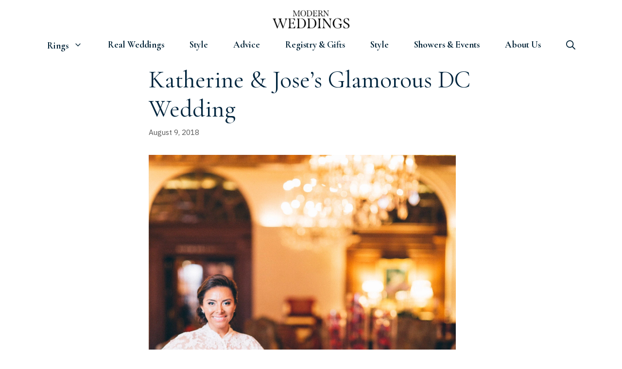

--- FILE ---
content_type: text/html; charset=UTF-8
request_url: https://modernweddings.com/katherine-joses-glamorous-dc-wedding/
body_size: 16383
content:
<!DOCTYPE html>
<html lang="en-US">
<head>
	<meta charset="UTF-8">
	<meta name='robots' content='index, follow, max-image-preview:large, max-snippet:-1, max-video-preview:-1' />
<meta name="viewport" content="width=device-width, initial-scale=1">
	<!-- This site is optimized with the Yoast SEO plugin v26.7 - https://yoast.com/wordpress/plugins/seo/ -->
	<title>Katherine &amp; Jose&#039;s Glamorous DC Wedding</title>
	<meta name="description" content="The venue and decor set an elegant ambiance for Katherine &amp; Jose&#039;s glamorous DC wedding." />
	<link rel="canonical" href="https://modernweddings.com/katherine-joses-glamorous-dc-wedding/" />
	<meta property="og:locale" content="en_US" />
	<meta property="og:type" content="article" />
	<meta property="og:title" content="Katherine &amp; Jose&#039;s Glamorous DC Wedding" />
	<meta property="og:description" content="The venue and decor set an elegant ambiance for Katherine &amp; Jose&#039;s glamorous DC wedding." />
	<meta property="og:url" content="https://modernweddings.com/katherine-joses-glamorous-dc-wedding/" />
	<meta property="og:site_name" content="Modern Weddings" />
	<meta property="article:publisher" content="https://www.facebook.com/ModernWeddings/" />
	<meta property="article:published_time" content="2018-08-09T13:51:12+00:00" />
	<meta property="og:image" content="https://modernweddings.com/wp-content/uploads/2018/08/Reinoso_Lopez_FlavioDPhotography_KJ408_big.jpg" />
	<meta property="og:image:width" content="1080" />
	<meta property="og:image:height" content="1620" />
	<meta property="og:image:type" content="image/jpeg" />
	<meta name="author" content="Modern Weddings" />
	<meta name="twitter:card" content="summary_large_image" />
	<meta name="twitter:creator" content="@modernwedmag" />
	<meta name="twitter:site" content="@modernwedmag" />
	<meta name="twitter:label1" content="Written by" />
	<meta name="twitter:data1" content="Modern Weddings" />
	<meta name="twitter:label2" content="Est. reading time" />
	<meta name="twitter:data2" content="1 minute" />
	<script type="application/ld+json" class="yoast-schema-graph">{"@context":"https://schema.org","@graph":[{"@type":"Article","@id":"https://modernweddings.com/katherine-joses-glamorous-dc-wedding/#article","isPartOf":{"@id":"https://modernweddings.com/katherine-joses-glamorous-dc-wedding/"},"author":{"name":"Modern Weddings","@id":"https://modernweddings.com/#/schema/person/1a188a828b25150adec7d604d070e10a"},"headline":"Katherine &#038; Jose&#8217;s Glamorous DC Wedding","datePublished":"2018-08-09T13:51:12+00:00","mainEntityOfPage":{"@id":"https://modernweddings.com/katherine-joses-glamorous-dc-wedding/"},"wordCount":231,"publisher":{"@id":"https://modernweddings.com/#organization"},"image":{"@id":"https://modernweddings.com/katherine-joses-glamorous-dc-wedding/#primaryimage"},"thumbnailUrl":"https://modernweddings.com/wp-content/uploads/2018/08/Reinoso_Lopez_FlavioDPhotography_KJ408_big.jpg","keywords":["DC","East","Washington"],"articleSection":["Real Weddings"],"inLanguage":"en-US"},{"@type":"WebPage","@id":"https://modernweddings.com/katherine-joses-glamorous-dc-wedding/","url":"https://modernweddings.com/katherine-joses-glamorous-dc-wedding/","name":"Katherine & Jose's Glamorous DC Wedding","isPartOf":{"@id":"https://modernweddings.com/#website"},"primaryImageOfPage":{"@id":"https://modernweddings.com/katherine-joses-glamorous-dc-wedding/#primaryimage"},"image":{"@id":"https://modernweddings.com/katherine-joses-glamorous-dc-wedding/#primaryimage"},"thumbnailUrl":"https://modernweddings.com/wp-content/uploads/2018/08/Reinoso_Lopez_FlavioDPhotography_KJ408_big.jpg","datePublished":"2018-08-09T13:51:12+00:00","description":"The venue and decor set an elegant ambiance for Katherine & Jose's glamorous DC wedding.","breadcrumb":{"@id":"https://modernweddings.com/katherine-joses-glamorous-dc-wedding/#breadcrumb"},"inLanguage":"en-US","potentialAction":[{"@type":"ReadAction","target":["https://modernweddings.com/katherine-joses-glamorous-dc-wedding/"]}]},{"@type":"ImageObject","inLanguage":"en-US","@id":"https://modernweddings.com/katherine-joses-glamorous-dc-wedding/#primaryimage","url":"https://modernweddings.com/wp-content/uploads/2018/08/Reinoso_Lopez_FlavioDPhotography_KJ408_big.jpg","contentUrl":"https://modernweddings.com/wp-content/uploads/2018/08/Reinoso_Lopez_FlavioDPhotography_KJ408_big.jpg","width":"1080","height":"1620","caption":"glamorous DC wedding"},{"@type":"BreadcrumbList","@id":"https://modernweddings.com/katherine-joses-glamorous-dc-wedding/#breadcrumb","itemListElement":[{"@type":"ListItem","position":1,"name":"Home","item":"https://modernweddings.com/"},{"@type":"ListItem","position":2,"name":"Katherine &#038; Jose&#8217;s Glamorous DC Wedding"}]},{"@type":"WebSite","@id":"https://modernweddings.com/#website","url":"https://modernweddings.com/","name":"Modern Weddings","description":"Modern Advice and Inspiration","publisher":{"@id":"https://modernweddings.com/#organization"},"potentialAction":[{"@type":"SearchAction","target":{"@type":"EntryPoint","urlTemplate":"https://modernweddings.com/?s={search_term_string}"},"query-input":{"@type":"PropertyValueSpecification","valueRequired":true,"valueName":"search_term_string"}}],"inLanguage":"en-US"},{"@type":"Organization","@id":"https://modernweddings.com/#organization","name":"Modern Weddings","url":"https://modernweddings.com/","logo":{"@type":"ImageObject","inLanguage":"en-US","@id":"https://modernweddings.com/#/schema/logo/image/","url":"https://modernweddings.com/wp-content/uploads/2019/05/diamond.png","contentUrl":"https://modernweddings.com/wp-content/uploads/2019/05/diamond.png","width":"180","height":"180","caption":"Modern Weddings"},"image":{"@id":"https://modernweddings.com/#/schema/logo/image/"},"sameAs":["https://www.facebook.com/ModernWeddings/","https://x.com/modernwedmag","https://www.instagram.com/modernweddings/","https://www.pinterest.com/modernwedmag/"]},{"@type":"Person","@id":"https://modernweddings.com/#/schema/person/1a188a828b25150adec7d604d070e10a","name":"Modern Weddings","image":{"@type":"ImageObject","inLanguage":"en-US","@id":"https://modernweddings.com/#/schema/person/image/","url":"https://secure.gravatar.com/avatar/80af8ce4dce3371222092021d98e8d2e364a8ac1325bde18a8748d8f77f1b8d5?s=96&d=blank&r=g","contentUrl":"https://secure.gravatar.com/avatar/80af8ce4dce3371222092021d98e8d2e364a8ac1325bde18a8748d8f77f1b8d5?s=96&d=blank&r=g","caption":"Modern Weddings"},"sameAs":["https://modernweddings.com"]}]}</script>
	<!-- / Yoast SEO plugin. -->


<link rel='dns-prefetch' href='//www.googletagmanager.com' />
<link href='https://fonts.gstatic.com' crossorigin rel='preconnect' />
<link href='https://fonts.googleapis.com' crossorigin rel='preconnect' />
<link rel="alternate" type="application/rss+xml" title="Modern Weddings &raquo; Feed" href="https://modernweddings.com/feed/" />
<link rel="alternate" type="application/rss+xml" title="Modern Weddings &raquo; Comments Feed" href="https://modernweddings.com/comments/feed/" />
<link rel="alternate" title="oEmbed (JSON)" type="application/json+oembed" href="https://modernweddings.com/wp-json/oembed/1.0/embed?url=https%3A%2F%2Fmodernweddings.com%2Fkatherine-joses-glamorous-dc-wedding%2F" />
<link rel="alternate" title="oEmbed (XML)" type="text/xml+oembed" href="https://modernweddings.com/wp-json/oembed/1.0/embed?url=https%3A%2F%2Fmodernweddings.com%2Fkatherine-joses-glamorous-dc-wedding%2F&#038;format=xml" />
<style id='wp-img-auto-sizes-contain-inline-css'>
img:is([sizes=auto i],[sizes^="auto," i]){contain-intrinsic-size:3000px 1500px}
/*# sourceURL=wp-img-auto-sizes-contain-inline-css */
</style>
<style id='wp-emoji-styles-inline-css'>

	img.wp-smiley, img.emoji {
		display: inline !important;
		border: none !important;
		box-shadow: none !important;
		height: 1em !important;
		width: 1em !important;
		margin: 0 0.07em !important;
		vertical-align: -0.1em !important;
		background: none !important;
		padding: 0 !important;
	}
/*# sourceURL=wp-emoji-styles-inline-css */
</style>
<link rel='stylesheet' id='generate-style-css' href='https://modernweddings.com/wp-content/themes/generatepress/assets/css/main.min.css?ver=3.6.1' media='all' />
<style id='generate-style-inline-css'>
@media (max-width:768px){}
body{background-color:var(--base-3);color:#3a3a3a;}a{color:#1e73be;}a{text-decoration:underline;}.entry-title a, .site-branding a, a.button, .wp-block-button__link, .main-navigation a{text-decoration:none;}a:hover, a:focus, a:active{color:#000000;}.grid-container{max-width:1100px;}.wp-block-group__inner-container{max-width:1100px;margin-left:auto;margin-right:auto;}.site-header .header-image{width:160px;}.navigation-search{position:absolute;left:-99999px;pointer-events:none;visibility:hidden;z-index:20;width:100%;top:0;transition:opacity 100ms ease-in-out;opacity:0;}.navigation-search.nav-search-active{left:0;right:0;pointer-events:auto;visibility:visible;opacity:1;}.navigation-search input[type="search"]{outline:0;border:0;vertical-align:bottom;line-height:1;opacity:0.9;width:100%;z-index:20;border-radius:0;-webkit-appearance:none;height:60px;}.navigation-search input::-ms-clear{display:none;width:0;height:0;}.navigation-search input::-ms-reveal{display:none;width:0;height:0;}.navigation-search input::-webkit-search-decoration, .navigation-search input::-webkit-search-cancel-button, .navigation-search input::-webkit-search-results-button, .navigation-search input::-webkit-search-results-decoration{display:none;}.gen-sidebar-nav .navigation-search{top:auto;bottom:0;}:root{--contrast:#222222;--contrast-2:#575760;--contrast-3:#b2b2be;--base:#f0f0f0;--base-2:#f7f8f9;--base-3:#ffffff;--accent:#1e73be;}:root .has-contrast-color{color:var(--contrast);}:root .has-contrast-background-color{background-color:var(--contrast);}:root .has-contrast-2-color{color:var(--contrast-2);}:root .has-contrast-2-background-color{background-color:var(--contrast-2);}:root .has-contrast-3-color{color:var(--contrast-3);}:root .has-contrast-3-background-color{background-color:var(--contrast-3);}:root .has-base-color{color:var(--base);}:root .has-base-background-color{background-color:var(--base);}:root .has-base-2-color{color:var(--base-2);}:root .has-base-2-background-color{background-color:var(--base-2);}:root .has-base-3-color{color:var(--base-3);}:root .has-base-3-background-color{background-color:var(--base-3);}:root .has-accent-color{color:var(--accent);}:root .has-accent-background-color{background-color:var(--accent);}.main-title{font-family:Cormorant Garamond, serif;font-weight:100;font-size:40px;}.main-navigation a, .main-navigation .menu-toggle, .main-navigation .menu-bar-items{font-family:Cormorant Garamond, serif;font-weight:bold;text-transform:capitalize;font-size:19px;}.widget-title{font-size:20px;}h1{font-family:Cormorant Garamond, serif;font-weight:normal;font-size:50px;}h2{font-family:Cormorant Garamond, serif;font-weight:500;font-size:35px;}h3{font-family:Cormorant Garamond, serif;font-size:25px;}body, button, input, select, textarea{font-family:IBM Plex Sans, sans-serif;font-size:18px;}body{line-height:1.8;}.top-bar{background-color:#636363;color:#ffffff;}.top-bar a{color:#ffffff;}.top-bar a:hover{color:#303030;}.site-header{background-color:#ffffff;color:#3a3a3a;}.site-header a{color:#3a3a3a;}.main-title a,.main-title a:hover{color:var(--contrast);}.site-description{color:#757575;}.mobile-menu-control-wrapper .menu-toggle,.mobile-menu-control-wrapper .menu-toggle:hover,.mobile-menu-control-wrapper .menu-toggle:focus,.has-inline-mobile-toggle #site-navigation.toggled{background-color:rgba(0, 0, 0, 0.02);}.main-navigation,.main-navigation ul ul{background-color:#ffffff;}.main-navigation .main-nav ul li a, .main-navigation .menu-toggle, .main-navigation .menu-bar-items{color:#002236;}.main-navigation .main-nav ul li:not([class*="current-menu-"]):hover > a, .main-navigation .main-nav ul li:not([class*="current-menu-"]):focus > a, .main-navigation .main-nav ul li.sfHover:not([class*="current-menu-"]) > a, .main-navigation .menu-bar-item:hover > a, .main-navigation .menu-bar-item.sfHover > a{color:#00a390;background-color:#ffffff;}button.menu-toggle:hover,button.menu-toggle:focus{color:#002236;}.main-navigation .main-nav ul li[class*="current-menu-"] > a{color:#00a390;background-color:#ffffff;}.navigation-search input[type="search"],.navigation-search input[type="search"]:active, .navigation-search input[type="search"]:focus, .main-navigation .main-nav ul li.search-item.active > a, .main-navigation .menu-bar-items .search-item.active > a{color:#00a390;background-color:#ffffff;}.main-navigation ul ul{background-color:var(--base-3);}.main-navigation .main-nav ul ul li a{color:var(--contrast);}.main-navigation .main-nav ul ul li:not([class*="current-menu-"]):hover > a,.main-navigation .main-nav ul ul li:not([class*="current-menu-"]):focus > a, .main-navigation .main-nav ul ul li.sfHover:not([class*="current-menu-"]) > a{color:var(--contrast-2);background-color:var(--base-2);}.main-navigation .main-nav ul ul li[class*="current-menu-"] > a{color:var(--contrast);background-color:var(--base-3);}.separate-containers .inside-article, .separate-containers .comments-area, .separate-containers .page-header, .one-container .container, .separate-containers .paging-navigation, .inside-page-header{background-color:#ffffff;}.entry-title a{color:#00253e;}.entry-meta{color:#595959;}.entry-meta a{color:#595959;}.entry-meta a:hover{color:#1e73be;}h1{color:#00253e;}h2{color:#00253e;}.sidebar .widget{background-color:#ffffff;}.sidebar .widget a{color:#00253e;}.sidebar .widget .widget-title{color:#000000;}.footer-widgets{background-color:#ffffff;}.footer-widgets .widget-title{color:#000000;}.site-info{color:#00a390;background-color:#ffffff;}.site-info a{color:#00a390;}.site-info a:hover{color:#606060;}.footer-bar .widget_nav_menu .current-menu-item a{color:#606060;}input[type="text"],input[type="email"],input[type="url"],input[type="password"],input[type="search"],input[type="tel"],input[type="number"],textarea,select{color:#666666;background-color:#fafafa;border-color:#cccccc;}input[type="text"]:focus,input[type="email"]:focus,input[type="url"]:focus,input[type="password"]:focus,input[type="search"]:focus,input[type="tel"]:focus,input[type="number"]:focus,textarea:focus,select:focus{color:#666666;background-color:#ffffff;border-color:#bfbfbf;}button,html input[type="button"],input[type="reset"],input[type="submit"],a.button,a.wp-block-button__link:not(.has-background){color:#00a390;background-color:#ffffff;}button:hover,html input[type="button"]:hover,input[type="reset"]:hover,input[type="submit"]:hover,a.button:hover,button:focus,html input[type="button"]:focus,input[type="reset"]:focus,input[type="submit"]:focus,a.button:focus,a.wp-block-button__link:not(.has-background):active,a.wp-block-button__link:not(.has-background):focus,a.wp-block-button__link:not(.has-background):hover{color:#00253e;background-color:#ffffff;}a.generate-back-to-top{background-color:rgba( 0,0,0,0.4 );color:#ffffff;}a.generate-back-to-top:hover,a.generate-back-to-top:focus{background-color:rgba( 0,0,0,0.6 );color:#ffffff;}:root{--gp-search-modal-bg-color:var(--base-3);--gp-search-modal-text-color:var(--contrast);--gp-search-modal-overlay-bg-color:rgba(0,0,0,0.2);}@media (max-width: 768px){.main-navigation .menu-bar-item:hover > a, .main-navigation .menu-bar-item.sfHover > a{background:none;color:#002236;}}.inside-top-bar{padding:10px;}.nav-below-header .main-navigation .inside-navigation.grid-container, .nav-above-header .main-navigation .inside-navigation.grid-container{padding:0px 14px 0px 14px;}.separate-containers .inside-article, .separate-containers .comments-area, .separate-containers .page-header, .separate-containers .paging-navigation, .one-container .site-content, .inside-page-header{padding:30px;}.site-main .wp-block-group__inner-container{padding:30px;}.separate-containers .paging-navigation{padding-top:20px;padding-bottom:20px;}.entry-content .alignwide, body:not(.no-sidebar) .entry-content .alignfull{margin-left:-30px;width:calc(100% + 60px);max-width:calc(100% + 60px);}.one-container.right-sidebar .site-main,.one-container.both-right .site-main{margin-right:30px;}.one-container.left-sidebar .site-main,.one-container.both-left .site-main{margin-left:30px;}.one-container.both-sidebars .site-main{margin:0px 30px 0px 30px;}.one-container.archive .post:not(:last-child):not(.is-loop-template-item), .one-container.blog .post:not(:last-child):not(.is-loop-template-item){padding-bottom:30px;}.main-navigation .main-nav ul li a,.menu-toggle,.main-navigation .menu-bar-item > a{padding-left:26px;padding-right:26px;line-height:20px;}.main-navigation .main-nav ul ul li a{padding:10px 26px 10px 26px;}.navigation-search input[type="search"]{height:20px;}.rtl .menu-item-has-children .dropdown-menu-toggle{padding-left:26px;}.menu-item-has-children .dropdown-menu-toggle{padding-right:26px;}.rtl .main-navigation .main-nav ul li.menu-item-has-children > a{padding-right:26px;}.widget-area .widget{padding:20px;}.inside-site-info{padding:20px;}@media (max-width:768px){.separate-containers .inside-article, .separate-containers .comments-area, .separate-containers .page-header, .separate-containers .paging-navigation, .one-container .site-content, .inside-page-header{padding:30px;}.site-main .wp-block-group__inner-container{padding:30px;}.inside-site-info{padding-right:10px;padding-left:10px;}.entry-content .alignwide, body:not(.no-sidebar) .entry-content .alignfull{margin-left:-30px;width:calc(100% + 60px);max-width:calc(100% + 60px);}.one-container .site-main .paging-navigation{margin-bottom:20px;}}/* End cached CSS */.is-right-sidebar{width:15%;}.is-left-sidebar{width:15%;}.site-content .content-area{width:70%;}@media (max-width: 768px){.main-navigation .menu-toggle,.sidebar-nav-mobile:not(#sticky-placeholder){display:block;}.main-navigation ul,.gen-sidebar-nav,.main-navigation:not(.slideout-navigation):not(.toggled) .main-nav > ul,.has-inline-mobile-toggle #site-navigation .inside-navigation > *:not(.navigation-search):not(.main-nav){display:none;}.nav-align-right .inside-navigation,.nav-align-center .inside-navigation{justify-content:space-between;}}
.dynamic-author-image-rounded{border-radius:100%;}.dynamic-featured-image, .dynamic-author-image{vertical-align:middle;}.one-container.blog .dynamic-content-template:not(:last-child), .one-container.archive .dynamic-content-template:not(:last-child){padding-bottom:0px;}.dynamic-entry-excerpt > p:last-child{margin-bottom:0px;}
.main-navigation .main-nav ul li a,.menu-toggle,.main-navigation .menu-bar-item > a{transition: line-height 300ms ease}.main-navigation.toggled .main-nav > ul{background-color: #ffffff}.sticky-enabled .gen-sidebar-nav.is_stuck .main-navigation {margin-bottom: 0px;}.sticky-enabled .gen-sidebar-nav.is_stuck {z-index: 500;}.sticky-enabled .main-navigation.is_stuck {box-shadow: 0 2px 2px -2px rgba(0, 0, 0, .2);}.navigation-stick:not(.gen-sidebar-nav) {left: 0;right: 0;width: 100% !important;}.nav-float-right .navigation-stick {width: 100% !important;left: 0;}.nav-float-right .navigation-stick .navigation-branding {margin-right: auto;}.main-navigation.has-sticky-branding:not(.grid-container) .inside-navigation:not(.grid-container) .navigation-branding{margin-left: 10px;}.main-navigation.navigation-stick.has-sticky-branding .inside-navigation.grid-container{padding-left:40px;padding-right:40px;}@media (max-width:768px){.main-navigation.navigation-stick.has-sticky-branding .inside-navigation.grid-container{padding-left:0;padding-right:0;}}
@media (max-width: 768px){.main-navigation .menu-toggle,.main-navigation .mobile-bar-items a,.main-navigation .menu-bar-item > a{padding-left:15px;padding-right:15px;}.main-navigation .main-nav ul li a,.main-navigation .menu-toggle,.main-navigation .mobile-bar-items a,.main-navigation .menu-bar-item > a{line-height:50px;}.main-navigation .site-logo.navigation-logo img, .mobile-header-navigation .site-logo.mobile-header-logo img, .navigation-search input[type="search"]{height:50px;}}.post-image:not(:first-child), .page-content:not(:first-child), .entry-content:not(:first-child), .entry-summary:not(:first-child), footer.entry-meta{margin-top:1em;}.post-image-above-header .inside-article div.featured-image, .post-image-above-header .inside-article div.post-image{margin-bottom:1em;}@media (max-width: 1024px),(min-width:1025px){.main-navigation.sticky-navigation-transition .main-nav > ul > li > a,.sticky-navigation-transition .menu-toggle,.main-navigation.sticky-navigation-transition .menu-bar-item > a, .sticky-navigation-transition .navigation-branding .main-title{line-height:54px;}.main-navigation.sticky-navigation-transition .site-logo img, .main-navigation.sticky-navigation-transition .navigation-search input[type="search"], .main-navigation.sticky-navigation-transition .navigation-branding img{height:54px;}}
/*# sourceURL=generate-style-inline-css */
</style>
<link rel='stylesheet' id='generate-google-fonts-css' href='https://fonts.googleapis.com/css?family=IBM+Plex+Sans%3A100%2C100italic%2C200%2C200italic%2C300%2C300italic%2Cregular%2Citalic%2C500%2C500italic%2C600%2C600italic%2C700%2C700italic%7CCormorant+Garamond%3A300%2C300italic%2Cregular%2Citalic%2C500%2C500italic%2C600%2C600italic%2C700%2C700italic&#038;display=auto&#038;ver=3.6.1' media='all' />
<style id='generateblocks-inline-css'>
:root{--gb-container-width:1100px;}.gb-container .wp-block-image img{vertical-align:middle;}.gb-grid-wrapper .wp-block-image{margin-bottom:0;}.gb-highlight{background:none;}.gb-shape{line-height:0;}
/*# sourceURL=generateblocks-inline-css */
</style>
<link rel='stylesheet' id='generate-blog-css' href='https://modernweddings.com/wp-content/plugins/gp-premium/blog/functions/css/style.min.css?ver=2.1.2' media='all' />
<link rel='stylesheet' id='generate-navigation-branding-css' href='https://modernweddings.com/wp-content/plugins/gp-premium/menu-plus/functions/css/navigation-branding-flex.min.css?ver=2.1.2' media='all' />
<style id='generate-navigation-branding-inline-css'>
@media (max-width: 768px){.site-header, #site-navigation, #sticky-navigation{display:none !important;opacity:0.0;}#mobile-header{display:block !important;width:100% !important;}#mobile-header .main-nav > ul{display:none;}#mobile-header.toggled .main-nav > ul, #mobile-header .menu-toggle, #mobile-header .mobile-bar-items{display:block;}#mobile-header .main-nav{-ms-flex:0 0 100%;flex:0 0 100%;-webkit-box-ordinal-group:5;-ms-flex-order:4;order:4;}}.main-navigation.has-branding .inside-navigation.grid-container, .main-navigation.has-branding.grid-container .inside-navigation:not(.grid-container){padding:0px 30px 0px 30px;}.main-navigation.has-branding:not(.grid-container) .inside-navigation:not(.grid-container) .navigation-branding{margin-left:10px;}.navigation-branding img, .site-logo.mobile-header-logo img{height:20px;width:auto;}.navigation-branding .main-title{line-height:20px;}@media (max-width: 768px){.main-navigation.has-branding.nav-align-center .menu-bar-items, .main-navigation.has-sticky-branding.navigation-stick.nav-align-center .menu-bar-items{margin-left:auto;}.navigation-branding{margin-right:auto;margin-left:10px;}.navigation-branding .main-title, .mobile-header-navigation .site-logo{margin-left:10px;}.main-navigation.has-branding .inside-navigation.grid-container{padding:0px;}.navigation-branding img, .site-logo.mobile-header-logo{height:50px;}.navigation-branding .main-title{line-height:50px;}}
/*# sourceURL=generate-navigation-branding-inline-css */
</style>
<script src="https://modernweddings.com/wp-includes/js/jquery/jquery.min.js?ver=3.7.1" id="jquery-core-js"></script>
<script src="https://modernweddings.com/wp-includes/js/jquery/jquery-migrate.min.js?ver=3.4.1" id="jquery-migrate-js"></script>
<script src="https://modernweddings.com/wp-content/plugins/related-posts-thumbnails/assets/js/front.min.js?ver=4.3.1" id="rpt_front_style-js"></script>
<script src="https://modernweddings.com/wp-content/plugins/related-posts-thumbnails/assets/js/lazy-load.js?ver=4.3.1" id="rpt-lazy-load-js"></script>

<!-- Google tag (gtag.js) snippet added by Site Kit -->
<!-- Google Analytics snippet added by Site Kit -->
<script src="https://www.googletagmanager.com/gtag/js?id=GT-MJJT94B" id="google_gtagjs-js" async></script>
<script id="google_gtagjs-js-after">
window.dataLayer = window.dataLayer || [];function gtag(){dataLayer.push(arguments);}
gtag("set","linker",{"domains":["modernweddings.com"]});
gtag("js", new Date());
gtag("set", "developer_id.dZTNiMT", true);
gtag("config", "GT-MJJT94B");
 window._googlesitekit = window._googlesitekit || {}; window._googlesitekit.throttledEvents = []; window._googlesitekit.gtagEvent = (name, data) => { var key = JSON.stringify( { name, data } ); if ( !! window._googlesitekit.throttledEvents[ key ] ) { return; } window._googlesitekit.throttledEvents[ key ] = true; setTimeout( () => { delete window._googlesitekit.throttledEvents[ key ]; }, 5 ); gtag( "event", name, { ...data, event_source: "site-kit" } ); }; 
//# sourceURL=google_gtagjs-js-after
</script>
<link rel="https://api.w.org/" href="https://modernweddings.com/wp-json/" /><link rel="alternate" title="JSON" type="application/json" href="https://modernweddings.com/wp-json/wp/v2/posts/11778" />
<link rel='shortlink' href='https://modernweddings.com/?p=11778' />
<meta name="generator" content="Site Kit by Google 1.170.0" />        <style>
            #related_posts_thumbnails li {
                border-right: 1px solid #ffffff;
                background-color: #ffffff            }

            #related_posts_thumbnails li:hover {
                background-color: #ffffff;
            }

            .relpost_content {
                font-size: 15px;
                color: #333333;
            }

            .relpost-block-single {
                background-color: #ffffff;
                border-right: 1px solid #ffffff;
                border-left: 1px solid #ffffff;
                margin-right: -1px;
            }

            .relpost-block-single:hover {
                background-color: #ffffff;
            }
        </style>

        <link rel="icon" href="https://modernweddings.com/wp-content/uploads/2019/05/cropped-diamond-32x32.png" sizes="32x32" />
<link rel="icon" href="https://modernweddings.com/wp-content/uploads/2019/05/cropped-diamond-192x192.png" sizes="192x192" />
<link rel="apple-touch-icon" href="https://modernweddings.com/wp-content/uploads/2019/05/cropped-diamond-180x180.png" />
<meta name="msapplication-TileImage" content="https://modernweddings.com/wp-content/uploads/2019/05/cropped-diamond-270x270.png" />
		<style id="wp-custom-css">
			


p a:link, p a:hover, p a:active, p a:visited {
    text-decoration: underline;
}/* GeneratePress Site CSS */ /* Main container styles */
.separate-containers #page .site-main {
    margin-top: -80px !important;
}
@media (max-width: 768px) {
    body .site.grid-container {
        margin-left: 30px;
        margin-right: 30px;
    }
}
.site-content .inside-article, .sidebar .widget, .comments-area {
    box-shadow: 0px 0px 0px 0px rgba(214,218,222,1);
}

/* Posts grid styles */
@media (min-width: 769px) {
    .generate-columns .inside-article {
        transition: all 0.2s ease-in;
        transform: scale(1);
    }
    .generate-columns .inside-article:hover {
        transform: scale(1.01);
        box-shadow: 0px 0px 0px 0px rgba(0,0,0,0.3);
    }
    p.read-more-container {
        opacity: 0;
        transition: all 0.3s ease-in-out;
    }
    .generate-columns .inside-article:hover p.read-more-container {
        opacity: 1;
    }
}
.generate-columns .inside-article {
    display: flex;
    flex-direction: column;
    border-radius: 3px;
}
.generate-columns .inside-article .entry-summary {
    display: flex;
    flex-direction: column;
    flex-grow: 1;
}
.entry-summary p:not(.read-more-container) {
    display: none;
}
.read-more-container {
    margin-top: auto;
    text-align: center;
}
button, html input[type="button"], input[type="reset"], input[type="submit"], a.button, a.button:visited {
    border-width: 1px;
    border-style: solid;
    border-color: inherit;
    border-radius: 3px;
}
.blog footer.entry-meta, .archive footer.entry-meta {
    margin-top: 0;
}

/* Sidebar styles */
.sidebar .widget:first-child {
    background-image: linear-gradient( 145deg, rgb(164,218,216) 0%, rgb(228,243,242) 100%);
} /* End GeneratePress Site CSS */		</style>
		<style id='global-styles-inline-css'>
:root{--wp--preset--aspect-ratio--square: 1;--wp--preset--aspect-ratio--4-3: 4/3;--wp--preset--aspect-ratio--3-4: 3/4;--wp--preset--aspect-ratio--3-2: 3/2;--wp--preset--aspect-ratio--2-3: 2/3;--wp--preset--aspect-ratio--16-9: 16/9;--wp--preset--aspect-ratio--9-16: 9/16;--wp--preset--color--black: #000000;--wp--preset--color--cyan-bluish-gray: #abb8c3;--wp--preset--color--white: #ffffff;--wp--preset--color--pale-pink: #f78da7;--wp--preset--color--vivid-red: #cf2e2e;--wp--preset--color--luminous-vivid-orange: #ff6900;--wp--preset--color--luminous-vivid-amber: #fcb900;--wp--preset--color--light-green-cyan: #7bdcb5;--wp--preset--color--vivid-green-cyan: #00d084;--wp--preset--color--pale-cyan-blue: #8ed1fc;--wp--preset--color--vivid-cyan-blue: #0693e3;--wp--preset--color--vivid-purple: #9b51e0;--wp--preset--color--contrast: var(--contrast);--wp--preset--color--contrast-2: var(--contrast-2);--wp--preset--color--contrast-3: var(--contrast-3);--wp--preset--color--base: var(--base);--wp--preset--color--base-2: var(--base-2);--wp--preset--color--base-3: var(--base-3);--wp--preset--color--accent: var(--accent);--wp--preset--gradient--vivid-cyan-blue-to-vivid-purple: linear-gradient(135deg,rgb(6,147,227) 0%,rgb(155,81,224) 100%);--wp--preset--gradient--light-green-cyan-to-vivid-green-cyan: linear-gradient(135deg,rgb(122,220,180) 0%,rgb(0,208,130) 100%);--wp--preset--gradient--luminous-vivid-amber-to-luminous-vivid-orange: linear-gradient(135deg,rgb(252,185,0) 0%,rgb(255,105,0) 100%);--wp--preset--gradient--luminous-vivid-orange-to-vivid-red: linear-gradient(135deg,rgb(255,105,0) 0%,rgb(207,46,46) 100%);--wp--preset--gradient--very-light-gray-to-cyan-bluish-gray: linear-gradient(135deg,rgb(238,238,238) 0%,rgb(169,184,195) 100%);--wp--preset--gradient--cool-to-warm-spectrum: linear-gradient(135deg,rgb(74,234,220) 0%,rgb(151,120,209) 20%,rgb(207,42,186) 40%,rgb(238,44,130) 60%,rgb(251,105,98) 80%,rgb(254,248,76) 100%);--wp--preset--gradient--blush-light-purple: linear-gradient(135deg,rgb(255,206,236) 0%,rgb(152,150,240) 100%);--wp--preset--gradient--blush-bordeaux: linear-gradient(135deg,rgb(254,205,165) 0%,rgb(254,45,45) 50%,rgb(107,0,62) 100%);--wp--preset--gradient--luminous-dusk: linear-gradient(135deg,rgb(255,203,112) 0%,rgb(199,81,192) 50%,rgb(65,88,208) 100%);--wp--preset--gradient--pale-ocean: linear-gradient(135deg,rgb(255,245,203) 0%,rgb(182,227,212) 50%,rgb(51,167,181) 100%);--wp--preset--gradient--electric-grass: linear-gradient(135deg,rgb(202,248,128) 0%,rgb(113,206,126) 100%);--wp--preset--gradient--midnight: linear-gradient(135deg,rgb(2,3,129) 0%,rgb(40,116,252) 100%);--wp--preset--font-size--small: 13px;--wp--preset--font-size--medium: 20px;--wp--preset--font-size--large: 36px;--wp--preset--font-size--x-large: 42px;--wp--preset--spacing--20: 0.44rem;--wp--preset--spacing--30: 0.67rem;--wp--preset--spacing--40: 1rem;--wp--preset--spacing--50: 1.5rem;--wp--preset--spacing--60: 2.25rem;--wp--preset--spacing--70: 3.38rem;--wp--preset--spacing--80: 5.06rem;--wp--preset--shadow--natural: 6px 6px 9px rgba(0, 0, 0, 0.2);--wp--preset--shadow--deep: 12px 12px 50px rgba(0, 0, 0, 0.4);--wp--preset--shadow--sharp: 6px 6px 0px rgba(0, 0, 0, 0.2);--wp--preset--shadow--outlined: 6px 6px 0px -3px rgb(255, 255, 255), 6px 6px rgb(0, 0, 0);--wp--preset--shadow--crisp: 6px 6px 0px rgb(0, 0, 0);}:where(.is-layout-flex){gap: 0.5em;}:where(.is-layout-grid){gap: 0.5em;}body .is-layout-flex{display: flex;}.is-layout-flex{flex-wrap: wrap;align-items: center;}.is-layout-flex > :is(*, div){margin: 0;}body .is-layout-grid{display: grid;}.is-layout-grid > :is(*, div){margin: 0;}:where(.wp-block-columns.is-layout-flex){gap: 2em;}:where(.wp-block-columns.is-layout-grid){gap: 2em;}:where(.wp-block-post-template.is-layout-flex){gap: 1.25em;}:where(.wp-block-post-template.is-layout-grid){gap: 1.25em;}.has-black-color{color: var(--wp--preset--color--black) !important;}.has-cyan-bluish-gray-color{color: var(--wp--preset--color--cyan-bluish-gray) !important;}.has-white-color{color: var(--wp--preset--color--white) !important;}.has-pale-pink-color{color: var(--wp--preset--color--pale-pink) !important;}.has-vivid-red-color{color: var(--wp--preset--color--vivid-red) !important;}.has-luminous-vivid-orange-color{color: var(--wp--preset--color--luminous-vivid-orange) !important;}.has-luminous-vivid-amber-color{color: var(--wp--preset--color--luminous-vivid-amber) !important;}.has-light-green-cyan-color{color: var(--wp--preset--color--light-green-cyan) !important;}.has-vivid-green-cyan-color{color: var(--wp--preset--color--vivid-green-cyan) !important;}.has-pale-cyan-blue-color{color: var(--wp--preset--color--pale-cyan-blue) !important;}.has-vivid-cyan-blue-color{color: var(--wp--preset--color--vivid-cyan-blue) !important;}.has-vivid-purple-color{color: var(--wp--preset--color--vivid-purple) !important;}.has-black-background-color{background-color: var(--wp--preset--color--black) !important;}.has-cyan-bluish-gray-background-color{background-color: var(--wp--preset--color--cyan-bluish-gray) !important;}.has-white-background-color{background-color: var(--wp--preset--color--white) !important;}.has-pale-pink-background-color{background-color: var(--wp--preset--color--pale-pink) !important;}.has-vivid-red-background-color{background-color: var(--wp--preset--color--vivid-red) !important;}.has-luminous-vivid-orange-background-color{background-color: var(--wp--preset--color--luminous-vivid-orange) !important;}.has-luminous-vivid-amber-background-color{background-color: var(--wp--preset--color--luminous-vivid-amber) !important;}.has-light-green-cyan-background-color{background-color: var(--wp--preset--color--light-green-cyan) !important;}.has-vivid-green-cyan-background-color{background-color: var(--wp--preset--color--vivid-green-cyan) !important;}.has-pale-cyan-blue-background-color{background-color: var(--wp--preset--color--pale-cyan-blue) !important;}.has-vivid-cyan-blue-background-color{background-color: var(--wp--preset--color--vivid-cyan-blue) !important;}.has-vivid-purple-background-color{background-color: var(--wp--preset--color--vivid-purple) !important;}.has-black-border-color{border-color: var(--wp--preset--color--black) !important;}.has-cyan-bluish-gray-border-color{border-color: var(--wp--preset--color--cyan-bluish-gray) !important;}.has-white-border-color{border-color: var(--wp--preset--color--white) !important;}.has-pale-pink-border-color{border-color: var(--wp--preset--color--pale-pink) !important;}.has-vivid-red-border-color{border-color: var(--wp--preset--color--vivid-red) !important;}.has-luminous-vivid-orange-border-color{border-color: var(--wp--preset--color--luminous-vivid-orange) !important;}.has-luminous-vivid-amber-border-color{border-color: var(--wp--preset--color--luminous-vivid-amber) !important;}.has-light-green-cyan-border-color{border-color: var(--wp--preset--color--light-green-cyan) !important;}.has-vivid-green-cyan-border-color{border-color: var(--wp--preset--color--vivid-green-cyan) !important;}.has-pale-cyan-blue-border-color{border-color: var(--wp--preset--color--pale-cyan-blue) !important;}.has-vivid-cyan-blue-border-color{border-color: var(--wp--preset--color--vivid-cyan-blue) !important;}.has-vivid-purple-border-color{border-color: var(--wp--preset--color--vivid-purple) !important;}.has-vivid-cyan-blue-to-vivid-purple-gradient-background{background: var(--wp--preset--gradient--vivid-cyan-blue-to-vivid-purple) !important;}.has-light-green-cyan-to-vivid-green-cyan-gradient-background{background: var(--wp--preset--gradient--light-green-cyan-to-vivid-green-cyan) !important;}.has-luminous-vivid-amber-to-luminous-vivid-orange-gradient-background{background: var(--wp--preset--gradient--luminous-vivid-amber-to-luminous-vivid-orange) !important;}.has-luminous-vivid-orange-to-vivid-red-gradient-background{background: var(--wp--preset--gradient--luminous-vivid-orange-to-vivid-red) !important;}.has-very-light-gray-to-cyan-bluish-gray-gradient-background{background: var(--wp--preset--gradient--very-light-gray-to-cyan-bluish-gray) !important;}.has-cool-to-warm-spectrum-gradient-background{background: var(--wp--preset--gradient--cool-to-warm-spectrum) !important;}.has-blush-light-purple-gradient-background{background: var(--wp--preset--gradient--blush-light-purple) !important;}.has-blush-bordeaux-gradient-background{background: var(--wp--preset--gradient--blush-bordeaux) !important;}.has-luminous-dusk-gradient-background{background: var(--wp--preset--gradient--luminous-dusk) !important;}.has-pale-ocean-gradient-background{background: var(--wp--preset--gradient--pale-ocean) !important;}.has-electric-grass-gradient-background{background: var(--wp--preset--gradient--electric-grass) !important;}.has-midnight-gradient-background{background: var(--wp--preset--gradient--midnight) !important;}.has-small-font-size{font-size: var(--wp--preset--font-size--small) !important;}.has-medium-font-size{font-size: var(--wp--preset--font-size--medium) !important;}.has-large-font-size{font-size: var(--wp--preset--font-size--large) !important;}.has-x-large-font-size{font-size: var(--wp--preset--font-size--x-large) !important;}
/*# sourceURL=global-styles-inline-css */
</style>
</head>

<body class="wp-singular post-template-default single single-post postid-11778 single-format-standard wp-custom-logo wp-embed-responsive wp-theme-generatepress post-image-below-header post-image-aligned-left sticky-menu-slide sticky-enabled both-sticky-menu mobile-header mobile-header-logo both-sidebars nav-below-header one-container nav-search-enabled header-aligned-center dropdown-hover featured-image-active" itemtype="https://schema.org/Blog" itemscope>
	<a class="screen-reader-text skip-link" href="#content" title="Skip to content">Skip to content</a>		<header class="site-header" id="masthead" aria-label="Site"  itemtype="https://schema.org/WPHeader" itemscope>
			<div class="inside-header grid-container">
				<div class="site-logo">
					<a href="https://modernweddings.com/" rel="home">
						<img  class="header-image is-logo-image" alt="Modern Weddings" src="https://modernweddings.com/wp-content/uploads/2020/08/cropped-modern-weddings-350-1.png" srcset="https://modernweddings.com/wp-content/uploads/2020/08/cropped-modern-weddings-350-1.png 1x, https://modernweddings.com/wp-content/uploads/2020/08/modern-weddings-350-1.png 2x" width="350" height="89" />
					</a>
				</div>			</div>
		</header>
				<nav id="mobile-header" data-auto-hide-sticky itemtype="https://schema.org/SiteNavigationElement" itemscope class="main-navigation mobile-header-navigation has-branding has-menu-bar-items">
			<div class="inside-navigation grid-container grid-parent">
				<form method="get" class="search-form navigation-search" action="https://modernweddings.com/">
					<input type="search" class="search-field" value="" name="s" title="Search" />
				</form><div class="site-logo mobile-header-logo">
						<a href="https://modernweddings.com/" title="Modern Weddings" rel="home">
							<img src="https://modernweddings.com/wp-content/uploads/2020/08/cropped-modern-weddings-350-1.png" alt="Modern Weddings" class="is-logo-image" width="350" height="89" />
						</a>
					</div>					<button class="menu-toggle" aria-controls="mobile-menu" aria-expanded="false">
						<span class="gp-icon icon-menu-bars"><svg viewBox="0 0 512 512" aria-hidden="true" xmlns="http://www.w3.org/2000/svg" width="1em" height="1em"><path d="M0 96c0-13.255 10.745-24 24-24h464c13.255 0 24 10.745 24 24s-10.745 24-24 24H24c-13.255 0-24-10.745-24-24zm0 160c0-13.255 10.745-24 24-24h464c13.255 0 24 10.745 24 24s-10.745 24-24 24H24c-13.255 0-24-10.745-24-24zm0 160c0-13.255 10.745-24 24-24h464c13.255 0 24 10.745 24 24s-10.745 24-24 24H24c-13.255 0-24-10.745-24-24z" /></svg><svg viewBox="0 0 512 512" aria-hidden="true" xmlns="http://www.w3.org/2000/svg" width="1em" height="1em"><path d="M71.029 71.029c9.373-9.372 24.569-9.372 33.942 0L256 222.059l151.029-151.03c9.373-9.372 24.569-9.372 33.942 0 9.372 9.373 9.372 24.569 0 33.942L289.941 256l151.03 151.029c9.372 9.373 9.372 24.569 0 33.942-9.373 9.372-24.569 9.372-33.942 0L256 289.941l-151.029 151.03c-9.373 9.372-24.569 9.372-33.942 0-9.372-9.373-9.372-24.569 0-33.942L222.059 256 71.029 104.971c-9.372-9.373-9.372-24.569 0-33.942z" /></svg></span><span class="screen-reader-text">Menu</span>					</button>
					<div id="mobile-menu" class="main-nav"><ul id="menu-navigation" class=" menu sf-menu"><li id="menu-item-29191" class="menu-item menu-item-type-taxonomy menu-item-object-category menu-item-has-children menu-item-29191"><a href="https://modernweddings.com/category/rings/">Rings<span role="presentation" class="dropdown-menu-toggle"><span class="gp-icon icon-arrow"><svg viewBox="0 0 330 512" aria-hidden="true" xmlns="http://www.w3.org/2000/svg" width="1em" height="1em"><path d="M305.913 197.085c0 2.266-1.133 4.815-2.833 6.514L171.087 335.593c-1.7 1.7-4.249 2.832-6.515 2.832s-4.815-1.133-6.515-2.832L26.064 203.599c-1.7-1.7-2.832-4.248-2.832-6.514s1.132-4.816 2.832-6.515l14.162-14.163c1.7-1.699 3.966-2.832 6.515-2.832 2.266 0 4.815 1.133 6.515 2.832l111.316 111.317 111.316-111.317c1.7-1.699 4.249-2.832 6.515-2.832s4.815 1.133 6.515 2.832l14.162 14.163c1.7 1.7 2.833 4.249 2.833 6.515z" /></svg></span></span></a>
<ul class="sub-menu">
	<li id="menu-item-29196" class="menu-item menu-item-type-taxonomy menu-item-object-category menu-item-29196"><a href="https://modernweddings.com/category/rings/engagement-rings/">Engagement Rings</a></li>
	<li id="menu-item-29197" class="menu-item menu-item-type-taxonomy menu-item-object-category menu-item-29197"><a href="https://modernweddings.com/category/rings/weddings-bands/">Wedding Bands</a></li>
</ul>
</li>
<li id="menu-item-3425" class="menu-item menu-item-type-custom menu-item-object-custom menu-item-3425"><a href="https://modernweddings.com/category/real-weddings/">Real Weddings</a></li>
<li id="menu-item-19495" class="menu-item menu-item-type-taxonomy menu-item-object-category menu-item-19495"><a href="https://modernweddings.com/category/style/">Style</a></li>
<li id="menu-item-13928" class="menu-item menu-item-type-taxonomy menu-item-object-category menu-item-13928"><a href="https://modernweddings.com/category/advice/">Advice</a></li>
<li id="menu-item-29192" class="menu-item menu-item-type-taxonomy menu-item-object-category menu-item-29192"><a href="https://modernweddings.com/category/registry-gifts/">Registry &amp; Gifts</a></li>
<li id="menu-item-29193" class="menu-item menu-item-type-taxonomy menu-item-object-category menu-item-29193"><a href="https://modernweddings.com/category/style/">Style</a></li>
<li id="menu-item-29194" class="menu-item menu-item-type-taxonomy menu-item-object-category menu-item-29194"><a href="https://modernweddings.com/category/weddings-showers-vents/">Showers &amp; Events</a></li>
<li id="menu-item-23083" class="menu-item menu-item-type-post_type menu-item-object-page menu-item-23083"><a href="https://modernweddings.com/contact-us/">About Us</a></li>
</ul></div><div class="menu-bar-items"><span class="menu-bar-item search-item"><a aria-label="Open Search Bar" href="#"><span class="gp-icon icon-search"><svg viewBox="0 0 512 512" aria-hidden="true" xmlns="http://www.w3.org/2000/svg" width="1em" height="1em"><path fill-rule="evenodd" clip-rule="evenodd" d="M208 48c-88.366 0-160 71.634-160 160s71.634 160 160 160 160-71.634 160-160S296.366 48 208 48zM0 208C0 93.125 93.125 0 208 0s208 93.125 208 208c0 48.741-16.765 93.566-44.843 129.024l133.826 134.018c9.366 9.379 9.355 24.575-.025 33.941-9.379 9.366-24.575 9.355-33.941-.025L337.238 370.987C301.747 399.167 256.839 416 208 416 93.125 416 0 322.875 0 208z" /></svg><svg viewBox="0 0 512 512" aria-hidden="true" xmlns="http://www.w3.org/2000/svg" width="1em" height="1em"><path d="M71.029 71.029c9.373-9.372 24.569-9.372 33.942 0L256 222.059l151.029-151.03c9.373-9.372 24.569-9.372 33.942 0 9.372 9.373 9.372 24.569 0 33.942L289.941 256l151.03 151.029c9.372 9.373 9.372 24.569 0 33.942-9.373 9.372-24.569 9.372-33.942 0L256 289.941l-151.029 151.03c-9.373 9.372-24.569 9.372-33.942 0-9.372-9.373-9.372-24.569 0-33.942L222.059 256 71.029 104.971c-9.372-9.373-9.372-24.569 0-33.942z" /></svg></span></a></span></div>			</div><!-- .inside-navigation -->
		</nav><!-- #site-navigation -->
				<nav class="auto-hide-sticky main-navigation nav-align-center has-menu-bar-items sub-menu-right" id="site-navigation" aria-label="Primary"  itemtype="https://schema.org/SiteNavigationElement" itemscope>
			<div class="inside-navigation">
				<form method="get" class="search-form navigation-search" action="https://modernweddings.com/">
					<input type="search" class="search-field" value="" name="s" title="Search" />
				</form>				<button class="menu-toggle" aria-controls="primary-menu" aria-expanded="false">
					<span class="gp-icon icon-menu-bars"><svg viewBox="0 0 512 512" aria-hidden="true" xmlns="http://www.w3.org/2000/svg" width="1em" height="1em"><path d="M0 96c0-13.255 10.745-24 24-24h464c13.255 0 24 10.745 24 24s-10.745 24-24 24H24c-13.255 0-24-10.745-24-24zm0 160c0-13.255 10.745-24 24-24h464c13.255 0 24 10.745 24 24s-10.745 24-24 24H24c-13.255 0-24-10.745-24-24zm0 160c0-13.255 10.745-24 24-24h464c13.255 0 24 10.745 24 24s-10.745 24-24 24H24c-13.255 0-24-10.745-24-24z" /></svg><svg viewBox="0 0 512 512" aria-hidden="true" xmlns="http://www.w3.org/2000/svg" width="1em" height="1em"><path d="M71.029 71.029c9.373-9.372 24.569-9.372 33.942 0L256 222.059l151.029-151.03c9.373-9.372 24.569-9.372 33.942 0 9.372 9.373 9.372 24.569 0 33.942L289.941 256l151.03 151.029c9.372 9.373 9.372 24.569 0 33.942-9.373 9.372-24.569 9.372-33.942 0L256 289.941l-151.029 151.03c-9.373 9.372-24.569 9.372-33.942 0-9.372-9.373-9.372-24.569 0-33.942L222.059 256 71.029 104.971c-9.372-9.373-9.372-24.569 0-33.942z" /></svg></span><span class="screen-reader-text">Menu</span>				</button>
				<div id="primary-menu" class="main-nav"><ul id="menu-navigation-1" class=" menu sf-menu"><li class="menu-item menu-item-type-taxonomy menu-item-object-category menu-item-has-children menu-item-29191"><a href="https://modernweddings.com/category/rings/">Rings<span role="presentation" class="dropdown-menu-toggle"><span class="gp-icon icon-arrow"><svg viewBox="0 0 330 512" aria-hidden="true" xmlns="http://www.w3.org/2000/svg" width="1em" height="1em"><path d="M305.913 197.085c0 2.266-1.133 4.815-2.833 6.514L171.087 335.593c-1.7 1.7-4.249 2.832-6.515 2.832s-4.815-1.133-6.515-2.832L26.064 203.599c-1.7-1.7-2.832-4.248-2.832-6.514s1.132-4.816 2.832-6.515l14.162-14.163c1.7-1.699 3.966-2.832 6.515-2.832 2.266 0 4.815 1.133 6.515 2.832l111.316 111.317 111.316-111.317c1.7-1.699 4.249-2.832 6.515-2.832s4.815 1.133 6.515 2.832l14.162 14.163c1.7 1.7 2.833 4.249 2.833 6.515z" /></svg></span></span></a>
<ul class="sub-menu">
	<li class="menu-item menu-item-type-taxonomy menu-item-object-category menu-item-29196"><a href="https://modernweddings.com/category/rings/engagement-rings/">Engagement Rings</a></li>
	<li class="menu-item menu-item-type-taxonomy menu-item-object-category menu-item-29197"><a href="https://modernweddings.com/category/rings/weddings-bands/">Wedding Bands</a></li>
</ul>
</li>
<li class="menu-item menu-item-type-custom menu-item-object-custom menu-item-3425"><a href="https://modernweddings.com/category/real-weddings/">Real Weddings</a></li>
<li class="menu-item menu-item-type-taxonomy menu-item-object-category menu-item-19495"><a href="https://modernweddings.com/category/style/">Style</a></li>
<li class="menu-item menu-item-type-taxonomy menu-item-object-category menu-item-13928"><a href="https://modernweddings.com/category/advice/">Advice</a></li>
<li class="menu-item menu-item-type-taxonomy menu-item-object-category menu-item-29192"><a href="https://modernweddings.com/category/registry-gifts/">Registry &amp; Gifts</a></li>
<li class="menu-item menu-item-type-taxonomy menu-item-object-category menu-item-29193"><a href="https://modernweddings.com/category/style/">Style</a></li>
<li class="menu-item menu-item-type-taxonomy menu-item-object-category menu-item-29194"><a href="https://modernweddings.com/category/weddings-showers-vents/">Showers &amp; Events</a></li>
<li class="menu-item menu-item-type-post_type menu-item-object-page menu-item-23083"><a href="https://modernweddings.com/contact-us/">About Us</a></li>
</ul></div><div class="menu-bar-items"><span class="menu-bar-item search-item"><a aria-label="Open Search Bar" href="#"><span class="gp-icon icon-search"><svg viewBox="0 0 512 512" aria-hidden="true" xmlns="http://www.w3.org/2000/svg" width="1em" height="1em"><path fill-rule="evenodd" clip-rule="evenodd" d="M208 48c-88.366 0-160 71.634-160 160s71.634 160 160 160 160-71.634 160-160S296.366 48 208 48zM0 208C0 93.125 93.125 0 208 0s208 93.125 208 208c0 48.741-16.765 93.566-44.843 129.024l133.826 134.018c9.366 9.379 9.355 24.575-.025 33.941-9.379 9.366-24.575 9.355-33.941-.025L337.238 370.987C301.747 399.167 256.839 416 208 416 93.125 416 0 322.875 0 208z" /></svg><svg viewBox="0 0 512 512" aria-hidden="true" xmlns="http://www.w3.org/2000/svg" width="1em" height="1em"><path d="M71.029 71.029c9.373-9.372 24.569-9.372 33.942 0L256 222.059l151.029-151.03c9.373-9.372 24.569-9.372 33.942 0 9.372 9.373 9.372 24.569 0 33.942L289.941 256l151.03 151.029c9.372 9.373 9.372 24.569 0 33.942-9.373 9.372-24.569 9.372-33.942 0L256 289.941l-151.029 151.03c-9.373 9.372-24.569 9.372-33.942 0-9.372-9.373-9.372-24.569 0-33.942L222.059 256 71.029 104.971c-9.372-9.373-9.372-24.569 0-33.942z" /></svg></span></a></span></div>			</div>
		</nav>
		
	<div class="site grid-container container hfeed" id="page">
				<div class="site-content" id="content">
			
	<div class="content-area" id="primary">
		<main class="site-main" id="main">
			
<article id="post-11778" class="post-11778 post type-post status-publish format-standard has-post-thumbnail hentry category-real-weddings tag-dc tag-east tag-washington infinite-scroll-item no-featured-image-padding" itemtype="https://schema.org/CreativeWork" itemscope>
	<div class="inside-article">
					<header class="entry-header">
				<h1 class="entry-title" itemprop="headline">Katherine &#038; Jose&#8217;s Glamorous DC Wedding</h1>		<div class="entry-meta">
			<span class="posted-on"><time class="entry-date published" datetime="2018-08-09T13:51:12-05:00" itemprop="datePublished">August 9, 2018</time></span> 		</div>
					</header>
			<div class="featured-image  page-header-image-single ">
				<img width="1080" height="1620" src="https://modernweddings.com/wp-content/uploads/2018/08/Reinoso_Lopez_FlavioDPhotography_KJ408_big.jpg" class="attachment-full size-full" alt="glamorous DC wedding" itemprop="image" decoding="async" fetchpriority="high" srcset="https://modernweddings.com/wp-content/uploads/2018/08/Reinoso_Lopez_FlavioDPhotography_KJ408_big.jpg 1080w, https://modernweddings.com/wp-content/uploads/2018/08/Reinoso_Lopez_FlavioDPhotography_KJ408_big-200x300.jpg 200w, https://modernweddings.com/wp-content/uploads/2018/08/Reinoso_Lopez_FlavioDPhotography_KJ408_big-768x1152.jpg 768w, https://modernweddings.com/wp-content/uploads/2018/08/Reinoso_Lopez_FlavioDPhotography_KJ408_big-600x900.jpg 600w, https://modernweddings.com/wp-content/uploads/2018/08/Reinoso_Lopez_FlavioDPhotography_KJ408_big-640x960.jpg 640w, https://modernweddings.com/wp-content/uploads/2018/08/Reinoso_Lopez_FlavioDPhotography_KJ408_big-980x1470.jpg 980w" sizes="(max-width: 1080px) 100vw, 1080px" />
			</div>
		<div class="entry-content" itemprop="text">
			<p>The venue and decor set an elegant ambiance for Katherine &amp; Jose&#8217;s <a href="https://modernweddings.com/?s=glamorous">glamorous DC wedding</a>.</p>
<p><img decoding="async" class="alignnone size-large wp-image-11780" src="https://modernweddings.com/wp-content/uploads/2018/08/Reinoso_Lopez_FlavioDPhotography_KJ19_big-650x433.jpg" alt="glamorous DC wedding" width="640" height="426" srcset="https://modernweddings.com/wp-content/uploads/2018/08/Reinoso_Lopez_FlavioDPhotography_KJ19_big-650x433.jpg 650w, https://modernweddings.com/wp-content/uploads/2018/08/Reinoso_Lopez_FlavioDPhotography_KJ19_big-300x200.jpg 300w, https://modernweddings.com/wp-content/uploads/2018/08/Reinoso_Lopez_FlavioDPhotography_KJ19_big-768x512.jpg 768w, https://modernweddings.com/wp-content/uploads/2018/08/Reinoso_Lopez_FlavioDPhotography_KJ19_big-640x427.jpg 640w, https://modernweddings.com/wp-content/uploads/2018/08/Reinoso_Lopez_FlavioDPhotography_KJ19_big-980x653.jpg 980w, https://modernweddings.com/wp-content/uploads/2018/08/Reinoso_Lopez_FlavioDPhotography_KJ19_big.jpg 1620w" sizes="(max-width: 640px) 100vw, 640px" /> <img decoding="async" class="alignnone size-large wp-image-11781" src="https://modernweddings.com/wp-content/uploads/2018/08/Reinoso_Lopez_FlavioDPhotography_KJ22_big-650x433.jpg" alt="glamorous DC wedding" width="640" height="426" srcset="https://modernweddings.com/wp-content/uploads/2018/08/Reinoso_Lopez_FlavioDPhotography_KJ22_big-650x433.jpg 650w, https://modernweddings.com/wp-content/uploads/2018/08/Reinoso_Lopez_FlavioDPhotography_KJ22_big-300x200.jpg 300w, https://modernweddings.com/wp-content/uploads/2018/08/Reinoso_Lopez_FlavioDPhotography_KJ22_big-768x512.jpg 768w, https://modernweddings.com/wp-content/uploads/2018/08/Reinoso_Lopez_FlavioDPhotography_KJ22_big-640x427.jpg 640w, https://modernweddings.com/wp-content/uploads/2018/08/Reinoso_Lopez_FlavioDPhotography_KJ22_big-980x653.jpg 980w, https://modernweddings.com/wp-content/uploads/2018/08/Reinoso_Lopez_FlavioDPhotography_KJ22_big.jpg 1620w" sizes="(max-width: 640px) 100vw, 640px" /> <img loading="lazy" decoding="async" class="alignnone size-large wp-image-11782" src="https://modernweddings.com/wp-content/uploads/2018/08/Reinoso_Lopez_FlavioDPhotography_KJ27_big-650x434.jpg" alt="glamorous DC wedding" width="640" height="427" srcset="https://modernweddings.com/wp-content/uploads/2018/08/Reinoso_Lopez_FlavioDPhotography_KJ27_big-650x434.jpg 650w, https://modernweddings.com/wp-content/uploads/2018/08/Reinoso_Lopez_FlavioDPhotography_KJ27_big-300x200.jpg 300w, https://modernweddings.com/wp-content/uploads/2018/08/Reinoso_Lopez_FlavioDPhotography_KJ27_big-768x513.jpg 768w, https://modernweddings.com/wp-content/uploads/2018/08/Reinoso_Lopez_FlavioDPhotography_KJ27_big-640x427.jpg 640w, https://modernweddings.com/wp-content/uploads/2018/08/Reinoso_Lopez_FlavioDPhotography_KJ27_big-980x654.jpg 980w, https://modernweddings.com/wp-content/uploads/2018/08/Reinoso_Lopez_FlavioDPhotography_KJ27_big.jpg 1618w" sizes="auto, (max-width: 640px) 100vw, 640px" /> <img loading="lazy" decoding="async" class="alignnone size-large wp-image-11783" src="https://modernweddings.com/wp-content/uploads/2018/08/Reinoso_Lopez_FlavioDPhotography_KJ39_big-600x900.jpg" alt="glamorous DC wedding" width="600" height="900" srcset="https://modernweddings.com/wp-content/uploads/2018/08/Reinoso_Lopez_FlavioDPhotography_KJ39_big-600x900.jpg 600w, https://modernweddings.com/wp-content/uploads/2018/08/Reinoso_Lopez_FlavioDPhotography_KJ39_big-200x300.jpg 200w, https://modernweddings.com/wp-content/uploads/2018/08/Reinoso_Lopez_FlavioDPhotography_KJ39_big-768x1152.jpg 768w, https://modernweddings.com/wp-content/uploads/2018/08/Reinoso_Lopez_FlavioDPhotography_KJ39_big-640x960.jpg 640w, https://modernweddings.com/wp-content/uploads/2018/08/Reinoso_Lopez_FlavioDPhotography_KJ39_big-980x1470.jpg 980w, https://modernweddings.com/wp-content/uploads/2018/08/Reinoso_Lopez_FlavioDPhotography_KJ39_big.jpg 1080w" sizes="auto, (max-width: 600px) 100vw, 600px" /></p>
<p><span id="more-11778"></span></p>
<p>The couple tied the knot in a church with gold ornate details for this glamorous DC wedding. Reception tables were decorated with rose centerpieces. Full place settings including gold rimmed chargers topped the tables for this glamorous DC wedding reception.</p>
<p><img loading="lazy" decoding="async" class="alignnone size-large wp-image-11787" src="https://modernweddings.com/wp-content/uploads/2018/08/Reinoso_Lopez_FlavioDPhotography_KJ252_big-601x900.jpg" alt="glamorous DC wedding" width="601" height="900" srcset="https://modernweddings.com/wp-content/uploads/2018/08/Reinoso_Lopez_FlavioDPhotography_KJ252_big-601x900.jpg 601w, https://modernweddings.com/wp-content/uploads/2018/08/Reinoso_Lopez_FlavioDPhotography_KJ252_big-200x300.jpg 200w, https://modernweddings.com/wp-content/uploads/2018/08/Reinoso_Lopez_FlavioDPhotography_KJ252_big-768x1151.jpg 768w, https://modernweddings.com/wp-content/uploads/2018/08/Reinoso_Lopez_FlavioDPhotography_KJ252_big-640x959.jpg 640w, https://modernweddings.com/wp-content/uploads/2018/08/Reinoso_Lopez_FlavioDPhotography_KJ252_big-980x1468.jpg 980w, https://modernweddings.com/wp-content/uploads/2018/08/Reinoso_Lopez_FlavioDPhotography_KJ252_big.jpg 1080w" sizes="auto, (max-width: 601px) 100vw, 601px" /> <img loading="lazy" decoding="async" class="alignnone size-large wp-image-11786" src="https://modernweddings.com/wp-content/uploads/2018/08/Reinoso_Lopez_FlavioDPhotography_KJ69_big-650x433.jpg" alt="glamorous DC wedding" width="640" height="426" srcset="https://modernweddings.com/wp-content/uploads/2018/08/Reinoso_Lopez_FlavioDPhotography_KJ69_big-650x433.jpg 650w, https://modernweddings.com/wp-content/uploads/2018/08/Reinoso_Lopez_FlavioDPhotography_KJ69_big-300x200.jpg 300w, https://modernweddings.com/wp-content/uploads/2018/08/Reinoso_Lopez_FlavioDPhotography_KJ69_big-768x512.jpg 768w, https://modernweddings.com/wp-content/uploads/2018/08/Reinoso_Lopez_FlavioDPhotography_KJ69_big-640x427.jpg 640w, https://modernweddings.com/wp-content/uploads/2018/08/Reinoso_Lopez_FlavioDPhotography_KJ69_big-980x653.jpg 980w, https://modernweddings.com/wp-content/uploads/2018/08/Reinoso_Lopez_FlavioDPhotography_KJ69_big.jpg 1620w" sizes="auto, (max-width: 640px) 100vw, 640px" /> <img loading="lazy" decoding="async" class="alignnone size-large wp-image-11784" src="https://modernweddings.com/wp-content/uploads/2018/08/Reinoso_Lopez_FlavioDPhotography_KJ12_big-650x433.jpg" alt="glamorous DC wedding" width="640" height="426" srcset="https://modernweddings.com/wp-content/uploads/2018/08/Reinoso_Lopez_FlavioDPhotography_KJ12_big-650x433.jpg 650w, https://modernweddings.com/wp-content/uploads/2018/08/Reinoso_Lopez_FlavioDPhotography_KJ12_big-300x200.jpg 300w, https://modernweddings.com/wp-content/uploads/2018/08/Reinoso_Lopez_FlavioDPhotography_KJ12_big-768x512.jpg 768w, https://modernweddings.com/wp-content/uploads/2018/08/Reinoso_Lopez_FlavioDPhotography_KJ12_big-640x427.jpg 640w, https://modernweddings.com/wp-content/uploads/2018/08/Reinoso_Lopez_FlavioDPhotography_KJ12_big-980x653.jpg 980w, https://modernweddings.com/wp-content/uploads/2018/08/Reinoso_Lopez_FlavioDPhotography_KJ12_big.jpg 1620w" sizes="auto, (max-width: 640px) 100vw, 640px" /> <img loading="lazy" decoding="async" class="alignnone size-large wp-image-11785" src="https://modernweddings.com/wp-content/uploads/2018/08/Reinoso_Lopez_FlavioDPhotography_KJ24_big-650x433.jpg" alt="glamorous DC wedding" width="640" height="426" srcset="https://modernweddings.com/wp-content/uploads/2018/08/Reinoso_Lopez_FlavioDPhotography_KJ24_big-650x433.jpg 650w, https://modernweddings.com/wp-content/uploads/2018/08/Reinoso_Lopez_FlavioDPhotography_KJ24_big-300x200.jpg 300w, https://modernweddings.com/wp-content/uploads/2018/08/Reinoso_Lopez_FlavioDPhotography_KJ24_big-768x512.jpg 768w, https://modernweddings.com/wp-content/uploads/2018/08/Reinoso_Lopez_FlavioDPhotography_KJ24_big-640x427.jpg 640w, https://modernweddings.com/wp-content/uploads/2018/08/Reinoso_Lopez_FlavioDPhotography_KJ24_big-980x653.jpg 980w, https://modernweddings.com/wp-content/uploads/2018/08/Reinoso_Lopez_FlavioDPhotography_KJ24_big.jpg 1620w" sizes="auto, (max-width: 640px) 100vw, 640px" /></p>
<p>From the photographer: Probably the most memorable moment of the whole day was when Katherine’s mom helped her into her dress. I could see the two of them have an extra special bond, and when I look back on this wedding, that moment still stands out to me. I can’t say enough wonderful things about the cathedral the wedding ceremony was held in. I couldn’t get over the grandeur and the beauty of it. From the majestic high ceilings adorned with carvings and murals to the red carpet of the aisle, this cathedral was timeless– like a moment carved out of history. When Katherine walked down the aisle, she looked like royalty.</p>
<p><img loading="lazy" decoding="async" class="alignnone size-large wp-image-11788" src="https://modernweddings.com/wp-content/uploads/2018/08/Reinoso_Lopez_FlavioDPhotography_KJ20_big-650x433.jpg" alt="glamorous DC wedding" width="640" height="426" srcset="https://modernweddings.com/wp-content/uploads/2018/08/Reinoso_Lopez_FlavioDPhotography_KJ20_big-650x433.jpg 650w, https://modernweddings.com/wp-content/uploads/2018/08/Reinoso_Lopez_FlavioDPhotography_KJ20_big-300x200.jpg 300w, https://modernweddings.com/wp-content/uploads/2018/08/Reinoso_Lopez_FlavioDPhotography_KJ20_big-768x512.jpg 768w, https://modernweddings.com/wp-content/uploads/2018/08/Reinoso_Lopez_FlavioDPhotography_KJ20_big-640x427.jpg 640w, https://modernweddings.com/wp-content/uploads/2018/08/Reinoso_Lopez_FlavioDPhotography_KJ20_big-980x653.jpg 980w, https://modernweddings.com/wp-content/uploads/2018/08/Reinoso_Lopez_FlavioDPhotography_KJ20_big.jpg 1620w" sizes="auto, (max-width: 640px) 100vw, 640px" /></p>
<figure id="attachment_11789" aria-describedby="caption-attachment-11789" style="width: 630px" class="wp-caption alignnone"><img loading="lazy" decoding="async" class="size-large wp-image-11789" src="https://modernweddings.com/wp-content/uploads/2018/08/Reinoso_Lopez_FlavioDPhotography_KJ21_big-650x433.jpg" alt="glamorous DC wedding" width="640" height="426" srcset="https://modernweddings.com/wp-content/uploads/2018/08/Reinoso_Lopez_FlavioDPhotography_KJ21_big-650x433.jpg 650w, https://modernweddings.com/wp-content/uploads/2018/08/Reinoso_Lopez_FlavioDPhotography_KJ21_big-300x200.jpg 300w, https://modernweddings.com/wp-content/uploads/2018/08/Reinoso_Lopez_FlavioDPhotography_KJ21_big-768x512.jpg 768w, https://modernweddings.com/wp-content/uploads/2018/08/Reinoso_Lopez_FlavioDPhotography_KJ21_big-640x427.jpg 640w, https://modernweddings.com/wp-content/uploads/2018/08/Reinoso_Lopez_FlavioDPhotography_KJ21_big-980x653.jpg 980w, https://modernweddings.com/wp-content/uploads/2018/08/Reinoso_Lopez_FlavioDPhotography_KJ21_big.jpg 1620w" sizes="auto, (max-width: 640px) 100vw, 640px" /><figcaption id="caption-attachment-11789" class="wp-caption-text">Elegant menus were placed on top of the chargers.</figcaption></figure>
<figure id="attachment_11790" aria-describedby="caption-attachment-11790" style="width: 630px" class="wp-caption alignnone"><img loading="lazy" decoding="async" class="size-large wp-image-11790" src="https://modernweddings.com/wp-content/uploads/2018/08/Reinoso_Lopez_FlavioDPhotography_KJ29_big-650x434.jpg" alt="glamorous DC wedding" width="640" height="427" srcset="https://modernweddings.com/wp-content/uploads/2018/08/Reinoso_Lopez_FlavioDPhotography_KJ29_big-650x434.jpg 650w, https://modernweddings.com/wp-content/uploads/2018/08/Reinoso_Lopez_FlavioDPhotography_KJ29_big-300x200.jpg 300w, https://modernweddings.com/wp-content/uploads/2018/08/Reinoso_Lopez_FlavioDPhotography_KJ29_big-768x513.jpg 768w, https://modernweddings.com/wp-content/uploads/2018/08/Reinoso_Lopez_FlavioDPhotography_KJ29_big-640x427.jpg 640w, https://modernweddings.com/wp-content/uploads/2018/08/Reinoso_Lopez_FlavioDPhotography_KJ29_big-980x654.jpg 980w, https://modernweddings.com/wp-content/uploads/2018/08/Reinoso_Lopez_FlavioDPhotography_KJ29_big.jpg 1618w" sizes="auto, (max-width: 640px) 100vw, 640px" /><figcaption id="caption-attachment-11790" class="wp-caption-text">Candlelight added romance to this glamorous DC wedding.</figcaption></figure>
<p><img loading="lazy" decoding="async" class="alignnone size-large wp-image-11791" src="https://modernweddings.com/wp-content/uploads/2018/08/Reinoso_Lopez_FlavioDPhotography_KJ32_big-601x900.jpg" alt="glamorous DC wedding" width="601" height="900" srcset="https://modernweddings.com/wp-content/uploads/2018/08/Reinoso_Lopez_FlavioDPhotography_KJ32_big-601x900.jpg 601w, https://modernweddings.com/wp-content/uploads/2018/08/Reinoso_Lopez_FlavioDPhotography_KJ32_big-200x300.jpg 200w, https://modernweddings.com/wp-content/uploads/2018/08/Reinoso_Lopez_FlavioDPhotography_KJ32_big-768x1151.jpg 768w, https://modernweddings.com/wp-content/uploads/2018/08/Reinoso_Lopez_FlavioDPhotography_KJ32_big-640x959.jpg 640w, https://modernweddings.com/wp-content/uploads/2018/08/Reinoso_Lopez_FlavioDPhotography_KJ32_big-980x1468.jpg 980w, https://modernweddings.com/wp-content/uploads/2018/08/Reinoso_Lopez_FlavioDPhotography_KJ32_big.jpg 1080w" sizes="auto, (max-width: 601px) 100vw, 601px" /></p>
<p>Event Planner: <a href="https://www.mesoiree.com" target="_blank" rel="noopener">MeSoiree LLC</a>//Ceremony Location: <a href="https://stmatthewscathedral.org" target="_blank" rel="noopener">Cathedral of St. Matthew the Apostle</a>//Event Venue: The St. Regis Washington, DC//Photographer: <a href="https://www.FlavioDPhotography.com" target="_blank" rel="noopener">Flavio D Photography</a></p>
<!-- relpost-thumb-wrapper --><div class="relpost-thumb-wrapper"><!-- filter-class --><div class="relpost-thumb-container"><style>.relpost-block-single-image, .relpost-post-image { margin-bottom: 10px; }</style>Related posts:<div style="clear: both"></div><div style="clear: both"></div><!-- relpost-block-container --><div class="relpost-block-container relpost-block-column-layout" style="--relposth-columns: 3;--relposth-columns_t: 2; --relposth-columns_m: 2"><a href="https://modernweddings.com/wedding-jewelry-find-the-perfect-piece/"class="relpost-block-single" ><div class="relpost-custom-block-single"><div class="relpost-block-single-image rpt-lazyload" aria-hidden="true" role="img" data-bg="https://modernweddings.com/wp-content/uploads/2024/10/image001-150x150.jpg" style="background: transparent no-repeat scroll 0% 0%; width: 150px; height: 150px; aspect-ratio: 1/1;"></div><div class="relpost-block-single-text"  style="height: 75px;font-family: Arial;  font-size: 15px;  color: #333333;"><h2 class="relpost_card_title">Wedding Jewelry: Find the Perfect Piece</h2></div></div></a><a href="https://modernweddings.com/stonebriar-country-club/"class="relpost-block-single" ><div class="relpost-custom-block-single"><div class="relpost-block-single-image rpt-lazyload" aria-hidden="true" role="img" data-bg="https://modernweddings.com/wp-content/uploads/2024/05/51b6b7e0-36d0-11ed-acfa-8b2f14f2c6da_low-150x150.jpg" style="background: transparent no-repeat scroll 0% 0%; width: 150px; height: 150px; aspect-ratio: 1/1;"></div><div class="relpost-block-single-text"  style="height: 75px;font-family: Arial;  font-size: 15px;  color: #333333;"><h2 class="relpost_card_title">Love Blossoms in Dallas: Khushbakht and Aamer&#039;s Wedding Celebration</h2></div></div></a><a href="https://modernweddings.com/yosemite-national-park-wedding/"class="relpost-block-single" ><div class="relpost-custom-block-single"><div class="relpost-block-single-image rpt-lazyload" aria-hidden="true" role="img" data-bg="https://modernweddings.com/wp-content/uploads/2024/01/45120300-ae02-11ee-8f9b-f9c79f61c9e5_low-150x150.jpg" style="background: transparent no-repeat scroll 0% 0%; width: 150px; height: 150px; aspect-ratio: 1/1;"></div><div class="relpost-block-single-text"  style="height: 75px;font-family: Arial;  font-size: 15px;  color: #333333;"><h2 class="relpost_card_title">Nature&#039;s Altar: A Yosemite Wedding Story</h2></div></div></a><a href="https://modernweddings.com/from-heart-to-home-custom-wedding-prints-crafted-with-love/"class="relpost-block-single" ><div class="relpost-custom-block-single"><div class="relpost-block-single-image rpt-lazyload" aria-hidden="true" role="img" data-bg="https://modernweddings.com/wp-content/uploads/2023/08/Picture1-150x150.jpg" style="background: transparent no-repeat scroll 0% 0%; width: 150px; height: 150px; aspect-ratio: 1/1;"></div><div class="relpost-block-single-text"  style="height: 75px;font-family: Arial;  font-size: 15px;  color: #333333;"><h2 class="relpost_card_title">From Heart to Home: Custom Wedding Prints Crafted with Love</h2></div></div></a><a href="https://modernweddings.com/quinta-dos-machados-wedding/"class="relpost-block-single" ><div class="relpost-custom-block-single"><div class="relpost-block-single-image rpt-lazyload" aria-hidden="true" role="img" data-bg="https://modernweddings.com/wp-content/uploads/2023/08/2ec0ff10-1c22-11ee-9fa4-c92efe2c5ebf_low-150x150.jpg" style="background: transparent no-repeat scroll 0% 0%; width: 150px; height: 150px; aspect-ratio: 1/1;"></div><div class="relpost-block-single-text"  style="height: 75px;font-family: Arial;  font-size: 15px;  color: #333333;"><h2 class="relpost_card_title">A Blend of Cultures: The Enchanting Wedding of Covey and Virginia at Quinta dos Machados, Portuga</h2></div></div></a><a href="https://modernweddings.com/silverton-co-wedding/"class="relpost-block-single" ><div class="relpost-custom-block-single"><div class="relpost-block-single-image rpt-lazyload" aria-hidden="true" role="img" data-bg="https://modernweddings.com/wp-content/uploads/2023/08/d54135b0-23fe-11ee-8111-2d75a97fb9ea_low-150x150.jpg" style="background: transparent no-repeat scroll 0% 0%; width: 150px; height: 150px; aspect-ratio: 1/1;"></div><div class="relpost-block-single-text"  style="height: 75px;font-family: Arial;  font-size: 15px;  color: #333333;"><h2 class="relpost_card_title">A Frosty Fairytale: The Unforgettable Elopement of Alicia and Andrew Abirsti in Silverton, CO</h2></div></div></a><a href="https://modernweddings.com/13-signs-you-should-check-before-proposing-to-her/"class="relpost-block-single" ><div class="relpost-custom-block-single"><div class="relpost-block-single-image rpt-lazyload" aria-label="silhouette photography of man kneeling in front of woman" role="img" data-bg="https://modernweddings.com/wp-content/uploads/2023/07/o1fzyfpxvfq-150x150.jpg" style="background: transparent no-repeat scroll 0% 0%; width: 150px; height: 150px; aspect-ratio: 1/1;"></div><div class="relpost-block-single-text"  style="height: 75px;font-family: Arial;  font-size: 15px;  color: #333333;"><h2 class="relpost_card_title">13 Signs You Should Check Before Proposing to Her </h2></div></div></a><a href="https://modernweddings.com/homestead-oak-glen-wedding/"class="relpost-block-single" ><div class="relpost-custom-block-single"><div class="relpost-block-single-image rpt-lazyload" aria-hidden="true" role="img" data-bg="https://modernweddings.com/wp-content/uploads/2023/06/7b0e6060-8942-11ed-b24d-63b0b36661da_low-150x150.jpg" style="background: transparent no-repeat scroll 0% 0%; width: 150px; height: 150px; aspect-ratio: 1/1;"></div><div class="relpost-block-single-text"  style="height: 75px;font-family: Arial;  font-size: 15px;  color: #333333;"><h2 class="relpost_card_title">A Magical Halloween Wedding at The Homestead in Oak Glen</h2></div></div></a><a href="https://modernweddings.com/camel-rides-wedding/"class="relpost-block-single" ><div class="relpost-custom-block-single"><div class="relpost-block-single-image rpt-lazyload" aria-hidden="true" role="img" data-bg="https://modernweddings.com/wp-content/uploads/2023/05/6008dce0-8bd2-11ed-b24d-63b0b36661da_low-150x150.jpg" style="background: transparent no-repeat scroll 0% 0%; width: 150px; height: 150px; aspect-ratio: 1/1;"></div><div class="relpost-block-single-text"  style="height: 75px;font-family: Arial;  font-size: 15px;  color: #333333;"><h2 class="relpost_card_title">Love and Camel Rides: A Fall Wedding Celebration with Unique Touches</h2></div></div></a><a href="https://modernweddings.com/colshaw-hall-estate/"class="relpost-block-single" ><div class="relpost-custom-block-single"><div class="relpost-block-single-image rpt-lazyload" aria-hidden="true" role="img" data-bg="https://modernweddings.com/wp-content/uploads/2023/05/c8874430-b9c4-11ed-a5b4-0d8664d95472_low-150x150.jpg" style="background: transparent no-repeat scroll 0% 0%; width: 150px; height: 150px; aspect-ratio: 1/1;"></div><div class="relpost-block-single-text"  style="height: 75px;font-family: Arial;  font-size: 15px;  color: #333333;"><h2 class="relpost_card_title">Love in the Countryside: Laura and Daniel&#039;s Spectacular Wedding at Colshaw Hall Estate</h2></div></div></a><a href="https://modernweddings.com/patagonia-elopement/"class="relpost-block-single" ><div class="relpost-custom-block-single"><div class="relpost-block-single-image rpt-lazyload" aria-hidden="true" role="img" data-bg="https://modernweddings.com/wp-content/uploads/2023/04/Kirsten-Kristopher-82-150x150.jpg" style="background: transparent no-repeat scroll 0% 0%; width: 150px; height: 150px; aspect-ratio: 1/1;"></div><div class="relpost-block-single-text"  style="height: 75px;font-family: Arial;  font-size: 15px;  color: #333333;"><h2 class="relpost_card_title">Patagonia: Not Your Average Elopement Location</h2></div></div></a><a href="https://modernweddings.com/colorado-wedding/"class="relpost-block-single" ><div class="relpost-custom-block-single"><div class="relpost-block-single-image rpt-lazyload" aria-hidden="true" role="img" data-bg="https://modernweddings.com/wp-content/uploads/2023/02/e4fb8710-a7d7-11ed-a86d-7d6a3520c919_low-150x150.jpg" style="background: transparent no-repeat scroll 0% 0%; width: 150px; height: 150px; aspect-ratio: 1/1;"></div><div class="relpost-block-single-text"  style="height: 75px;font-family: Arial;  font-size: 15px;  color: #333333;"><h2 class="relpost_card_title">Two Dogs Serve in This Colorado Wedding</h2></div></div></a><a href="https://modernweddings.com/butterfly-floral-stuns-at-this-fairmont-grand-del-mar-weddding/"class="relpost-block-single" ><div class="relpost-custom-block-single"><div class="relpost-block-single-image rpt-lazyload" aria-hidden="true" role="img" data-bg="https://modernweddings.com/wp-content/uploads/2023/02/4f7fe3c0-9c33-11ed-85d9-571c49b25940_low-150x150.jpg" style="background: transparent no-repeat scroll 0% 0%; width: 150px; height: 150px; aspect-ratio: 1/1;"></div><div class="relpost-block-single-text"  style="height: 75px;font-family: Arial;  font-size: 15px;  color: #333333;"><h2 class="relpost_card_title">Butterfly Floral Stuns at this Fairmont Grand Del Mar Weddding</h2></div></div></a><a href="https://modernweddings.com/bearfence-mountain-engagement/"class="relpost-block-single" ><div class="relpost-custom-block-single"><div class="relpost-block-single-image rpt-lazyload" aria-hidden="true" role="img" data-bg="https://modernweddings.com/wp-content/uploads/2023/02/26df3ce0-a26e-11ed-a5b4-0d8664d95472_low-150x150.jpg" style="background: transparent no-repeat scroll 0% 0%; width: 150px; height: 150px; aspect-ratio: 1/1;"></div><div class="relpost-block-single-text"  style="height: 75px;font-family: Arial;  font-size: 15px;  color: #333333;"><h2 class="relpost_card_title">A Stunning Engagement Photo Session at Bearfence Mountain</h2></div></div></a><a href="https://modernweddings.com/shutters-on-the-beach/"class="relpost-block-single" ><div class="relpost-custom-block-single"><div class="relpost-block-single-image rpt-lazyload" aria-hidden="true" role="img" data-bg="https://modernweddings.com/wp-content/uploads/2023/02/1c9973b0-a1b3-11ed-a86d-7d6a3520c919_low-150x150.jpg" style="background: transparent no-repeat scroll 0% 0%; width: 150px; height: 150px; aspect-ratio: 1/1;"></div><div class="relpost-block-single-text"  style="height: 75px;font-family: Arial;  font-size: 15px;  color: #333333;"><h2 class="relpost_card_title">A Beautiful Wedding at Shutters on the Beach</h2></div></div></a><a href="https://modernweddings.com/pastel-spring-wedding/"class="relpost-block-single" ><div class="relpost-custom-block-single"><div class="relpost-block-single-image rpt-lazyload" aria-hidden="true" role="img" data-bg="https://modernweddings.com/wp-content/uploads/2023/01/789cbd70-d864-11ec-abf0-7b3972fb8c54_low-150x150.jpg" style="background: transparent no-repeat scroll 0% 0%; width: 150px; height: 150px; aspect-ratio: 1/1;"></div><div class="relpost-block-single-text"  style="height: 75px;font-family: Arial;  font-size: 15px;  color: #333333;"><h2 class="relpost_card_title">Pastel Spring Wedding in Georgia</h2></div></div></a></div><!-- close relpost-block-container --><div style="clear: both"></div></div><!-- close filter class --></div><!-- close relpost-thumb-wrapper -->		</div>

				<footer class="entry-meta" aria-label="Entry meta">
			<span class="cat-links"><span class="gp-icon icon-categories"><svg viewBox="0 0 512 512" aria-hidden="true" xmlns="http://www.w3.org/2000/svg" width="1em" height="1em"><path d="M0 112c0-26.51 21.49-48 48-48h110.014a48 48 0 0143.592 27.907l12.349 26.791A16 16 0 00228.486 128H464c26.51 0 48 21.49 48 48v224c0 26.51-21.49 48-48 48H48c-26.51 0-48-21.49-48-48V112z" /></svg></span><span class="screen-reader-text">Categories </span><a href="https://modernweddings.com/category/real-weddings/" rel="category tag">Real Weddings</a></span> <span class="tags-links"><span class="gp-icon icon-tags"><svg viewBox="0 0 512 512" aria-hidden="true" xmlns="http://www.w3.org/2000/svg" width="1em" height="1em"><path d="M20 39.5c-8.836 0-16 7.163-16 16v176c0 4.243 1.686 8.313 4.687 11.314l224 224c6.248 6.248 16.378 6.248 22.626 0l176-176c6.244-6.244 6.25-16.364.013-22.615l-223.5-224A15.999 15.999 0 00196.5 39.5H20zm56 96c0-13.255 10.745-24 24-24s24 10.745 24 24-10.745 24-24 24-24-10.745-24-24z"/><path d="M259.515 43.015c4.686-4.687 12.284-4.687 16.97 0l228 228c4.686 4.686 4.686 12.284 0 16.97l-180 180c-4.686 4.687-12.284 4.687-16.97 0-4.686-4.686-4.686-12.284 0-16.97L479.029 279.5 259.515 59.985c-4.686-4.686-4.686-12.284 0-16.97z" /></svg></span><span class="screen-reader-text">Tags </span><a href="https://modernweddings.com/tag/dc/" rel="tag">DC</a>, <a href="https://modernweddings.com/tag/east/" rel="tag">East</a>, <a href="https://modernweddings.com/tag/washington/" rel="tag">Washington</a></span> 		</footer>
			</div>
</article>
		</main>
	</div>

	<div class="widget-area sidebar is-left-sidebar" id="left-sidebar">
	<div class="inside-left-sidebar">
			</div>
</div>
<div class="widget-area sidebar is-right-sidebar" id="right-sidebar">
	<div class="inside-right-sidebar">
			</div>
</div>

	</div>
</div>


<div class="site-footer">
			<footer class="site-info" aria-label="Site"  itemtype="https://schema.org/WPFooter" itemscope>
			<div class="inside-site-info grid-container">
								<div class="copyright-bar">
					2026 &copy; Modern Weddings / CMEG, LLC. 
<i><p>When you buy through our links, we may earn a commission.</p></i>				</div>
			</div>
		</footer>
		</div>

<script id="generate-a11y">
!function(){"use strict";if("querySelector"in document&&"addEventListener"in window){var e=document.body;e.addEventListener("pointerdown",(function(){e.classList.add("using-mouse")}),{passive:!0}),e.addEventListener("keydown",(function(){e.classList.remove("using-mouse")}),{passive:!0})}}();
</script>
<script id="meow-inline-js-noopener">!function(){if("querySelector"in document&&"querySelectorAll"in document&&"addEventListener"in window&&"opener"in window){var e=function(e){try{return!e||-1===["_self","_top","_parent"].indexOf(e)}catch(e){return!0}},t=function(e){try{return e&&!/^#/.test(e)}catch(e){return!0}};window.addEventListener("load",function(){!function(){var r=document.querySelectorAll("a[target=_blank]");if(r.length)for(var n=0;n<r.length;n++){var i=[],o=r[n],u=o.getAttribute("target")||!1,a=o.getAttribute("href")||!1;if(t(a)&&e(u)){if(r[n].hasAttribute("rel")){var l=r[n].getAttribute("rel").trim().replace(/\s+/g," ");l&&(i=l.split(" "))}-1===i.indexOf("noopener")&&-1===i.indexOf("noreferrer")&&(i.push("noopener"),r[n].setAttribute("rel",i.join(" ")))}}}()})}}();</script><script src="https://modernweddings.com/wp-content/plugins/gp-premium/menu-plus/functions/js/sticky.min.js?ver=2.1.2" id="generate-sticky-js"></script>
<script id="generate-menu-js-before">
var generatepressMenu = {"toggleOpenedSubMenus":true,"openSubMenuLabel":"Open Sub-Menu","closeSubMenuLabel":"Close Sub-Menu"};
//# sourceURL=generate-menu-js-before
</script>
<script src="https://modernweddings.com/wp-content/themes/generatepress/assets/js/menu.min.js?ver=3.6.1" id="generate-menu-js"></script>
<script id="generate-navigation-search-js-before">
var generatepressNavSearch = {"open":"Open Search Bar","close":"Close Search Bar"};
//# sourceURL=generate-navigation-search-js-before
</script>
<script src="https://modernweddings.com/wp-content/themes/generatepress/assets/js/navigation-search.min.js?ver=3.6.1" id="generate-navigation-search-js"></script>
<script id="wp-emoji-settings" type="application/json">
{"baseUrl":"https://s.w.org/images/core/emoji/17.0.2/72x72/","ext":".png","svgUrl":"https://s.w.org/images/core/emoji/17.0.2/svg/","svgExt":".svg","source":{"concatemoji":"https://modernweddings.com/wp-includes/js/wp-emoji-release.min.js?ver=6.9"}}
</script>
<script type="module">
/*! This file is auto-generated */
const a=JSON.parse(document.getElementById("wp-emoji-settings").textContent),o=(window._wpemojiSettings=a,"wpEmojiSettingsSupports"),s=["flag","emoji"];function i(e){try{var t={supportTests:e,timestamp:(new Date).valueOf()};sessionStorage.setItem(o,JSON.stringify(t))}catch(e){}}function c(e,t,n){e.clearRect(0,0,e.canvas.width,e.canvas.height),e.fillText(t,0,0);t=new Uint32Array(e.getImageData(0,0,e.canvas.width,e.canvas.height).data);e.clearRect(0,0,e.canvas.width,e.canvas.height),e.fillText(n,0,0);const a=new Uint32Array(e.getImageData(0,0,e.canvas.width,e.canvas.height).data);return t.every((e,t)=>e===a[t])}function p(e,t){e.clearRect(0,0,e.canvas.width,e.canvas.height),e.fillText(t,0,0);var n=e.getImageData(16,16,1,1);for(let e=0;e<n.data.length;e++)if(0!==n.data[e])return!1;return!0}function u(e,t,n,a){switch(t){case"flag":return n(e,"\ud83c\udff3\ufe0f\u200d\u26a7\ufe0f","\ud83c\udff3\ufe0f\u200b\u26a7\ufe0f")?!1:!n(e,"\ud83c\udde8\ud83c\uddf6","\ud83c\udde8\u200b\ud83c\uddf6")&&!n(e,"\ud83c\udff4\udb40\udc67\udb40\udc62\udb40\udc65\udb40\udc6e\udb40\udc67\udb40\udc7f","\ud83c\udff4\u200b\udb40\udc67\u200b\udb40\udc62\u200b\udb40\udc65\u200b\udb40\udc6e\u200b\udb40\udc67\u200b\udb40\udc7f");case"emoji":return!a(e,"\ud83e\u1fac8")}return!1}function f(e,t,n,a){let r;const o=(r="undefined"!=typeof WorkerGlobalScope&&self instanceof WorkerGlobalScope?new OffscreenCanvas(300,150):document.createElement("canvas")).getContext("2d",{willReadFrequently:!0}),s=(o.textBaseline="top",o.font="600 32px Arial",{});return e.forEach(e=>{s[e]=t(o,e,n,a)}),s}function r(e){var t=document.createElement("script");t.src=e,t.defer=!0,document.head.appendChild(t)}a.supports={everything:!0,everythingExceptFlag:!0},new Promise(t=>{let n=function(){try{var e=JSON.parse(sessionStorage.getItem(o));if("object"==typeof e&&"number"==typeof e.timestamp&&(new Date).valueOf()<e.timestamp+604800&&"object"==typeof e.supportTests)return e.supportTests}catch(e){}return null}();if(!n){if("undefined"!=typeof Worker&&"undefined"!=typeof OffscreenCanvas&&"undefined"!=typeof URL&&URL.createObjectURL&&"undefined"!=typeof Blob)try{var e="postMessage("+f.toString()+"("+[JSON.stringify(s),u.toString(),c.toString(),p.toString()].join(",")+"));",a=new Blob([e],{type:"text/javascript"});const r=new Worker(URL.createObjectURL(a),{name:"wpTestEmojiSupports"});return void(r.onmessage=e=>{i(n=e.data),r.terminate(),t(n)})}catch(e){}i(n=f(s,u,c,p))}t(n)}).then(e=>{for(const n in e)a.supports[n]=e[n],a.supports.everything=a.supports.everything&&a.supports[n],"flag"!==n&&(a.supports.everythingExceptFlag=a.supports.everythingExceptFlag&&a.supports[n]);var t;a.supports.everythingExceptFlag=a.supports.everythingExceptFlag&&!a.supports.flag,a.supports.everything||((t=a.source||{}).concatemoji?r(t.concatemoji):t.wpemoji&&t.twemoji&&(r(t.twemoji),r(t.wpemoji)))});
//# sourceURL=https://modernweddings.com/wp-includes/js/wp-emoji-loader.min.js
</script>

<!--
  Cache And Burn
  2026-01-20 21:06:07 UTC
-->

</body>
</html>
